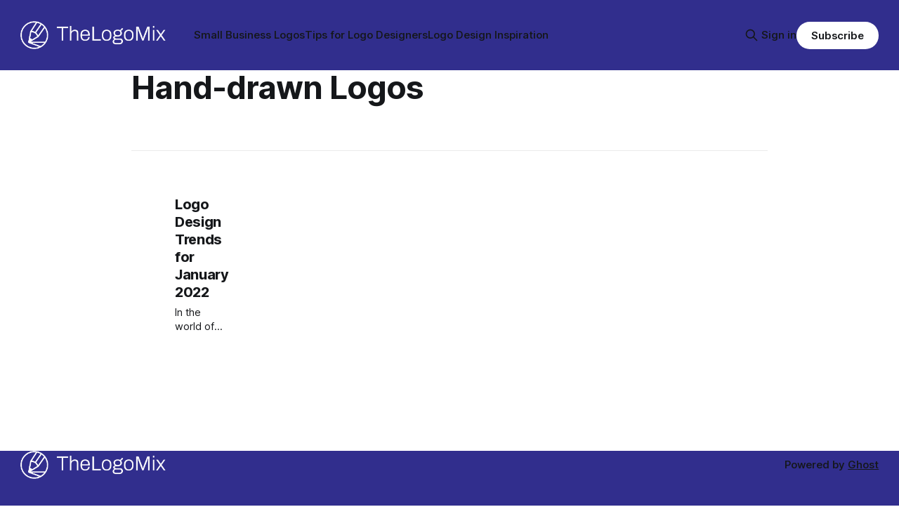

--- FILE ---
content_type: text/html; charset=utf-8
request_url: https://blog.thelogomix.com/tag/hand-drawn-logos/
body_size: 4389
content:
<!DOCTYPE html>
<html lang="en">
<head>

    <title>Hand-drawn Logos - Logo Design Blog</title>
    <meta charset="utf-8">
    <meta name="viewport" content="width=device-width, initial-scale=1.0">
    
    <link rel="preload" as="style" href="/assets/built/screen.css?v=c0b4543cb7">
    <link rel="preload" as="script" href="/assets/built/source.js?v=c0b4543cb7">
    
    <link rel="preload" as="font" type="font/woff2" href="/assets/fonts/inter-roman.woff2?v=c0b4543cb7" crossorigin="anonymous">
<style>
    @font-face {
        font-family: "Inter";
        font-style: normal;
        font-weight: 100 900;
        font-display: optional;
        src: url(/assets/fonts/inter-roman.woff2?v=c0b4543cb7) format("woff2");
        unicode-range: U+0000-00FF, U+0131, U+0152-0153, U+02BB-02BC, U+02C6, U+02DA, U+02DC, U+0304, U+0308, U+0329, U+2000-206F, U+2074, U+20AC, U+2122, U+2191, U+2193, U+2212, U+2215, U+FEFF, U+FFFD;
    }
</style>

    <link rel="stylesheet" type="text/css" href="/assets/built/screen.css?v=c0b4543cb7">

    <style>
        :root {
            --background-color: #ffffff
        }
    </style>

    <script>
        /* The script for calculating the color contrast has been taken from
        https://gomakethings.com/dynamically-changing-the-text-color-based-on-background-color-contrast-with-vanilla-js/ */
        var accentColor = getComputedStyle(document.documentElement).getPropertyValue('--background-color');
        accentColor = accentColor.trim().slice(1);

        if (accentColor.length === 3) {
            accentColor = accentColor[0] + accentColor[0] + accentColor[1] + accentColor[1] + accentColor[2] + accentColor[2];
        }

        var r = parseInt(accentColor.substr(0, 2), 16);
        var g = parseInt(accentColor.substr(2, 2), 16);
        var b = parseInt(accentColor.substr(4, 2), 16);
        var yiq = ((r * 299) + (g * 587) + (b * 114)) / 1000;
        var textColor = (yiq >= 128) ? 'dark' : 'light';

        document.documentElement.className = `has-${textColor}-text`;
    </script>

    <link rel="icon" href="https://blog.thelogomix.com/content/images/size/w256h256/2022/01/TLX3-icon.png" type="image/png">
    <link rel="canonical" href="https://blog.thelogomix.com/tag/hand-drawn-logos/">
    <meta name="referrer" content="no-referrer-when-downgrade">
    
    <meta property="og:site_name" content="Logo Design Blog">
    <meta property="og:type" content="website">
    <meta property="og:title" content="Hand-drawn Logos - Logo Design Blog">
    <meta property="og:url" content="https://blog.thelogomix.com/tag/hand-drawn-logos/">
    <meta property="article:publisher" content="https://www.facebook.com/thelogomix">
    <meta name="twitter:card" content="summary">
    <meta name="twitter:title" content="Hand-drawn Logos - Logo Design Blog">
    <meta name="twitter:url" content="https://blog.thelogomix.com/tag/hand-drawn-logos/">
    <meta name="twitter:site" content="@thelogomix">
    
    <script type="application/ld+json">
{
    "@context": "https://schema.org",
    "@type": "Series",
    "publisher": {
        "@type": "Organization",
        "name": "Logo Design Blog",
        "url": "https://blog.thelogomix.com/",
        "logo": {
            "@type": "ImageObject",
            "url": "https://blog.thelogomix.com/content/images/2023/07/TLX-3-full-white.png"
        }
    },
    "url": "https://blog.thelogomix.com/tag/hand-drawn-logos/",
    "name": "Hand-drawn Logos",
    "mainEntityOfPage": "https://blog.thelogomix.com/tag/hand-drawn-logos/"
}
    </script>

    <meta name="generator" content="Ghost 6.13">
    <link rel="alternate" type="application/rss+xml" title="Logo Design Blog" href="https://blog.thelogomix.com/rss/">
    <script defer src="https://cdn.jsdelivr.net/ghost/portal@~2.56/umd/portal.min.js" data-i18n="true" data-ghost="https://blog.thelogomix.com/" data-key="7c9f96965c3069ae03010156b6" data-api="https://blog.thelogomix.com/ghost/api/content/" data-locale="en" crossorigin="anonymous"></script><style id="gh-members-styles">.gh-post-upgrade-cta-content,
.gh-post-upgrade-cta {
    display: flex;
    flex-direction: column;
    align-items: center;
    font-family: -apple-system, BlinkMacSystemFont, 'Segoe UI', Roboto, Oxygen, Ubuntu, Cantarell, 'Open Sans', 'Helvetica Neue', sans-serif;
    text-align: center;
    width: 100%;
    color: #ffffff;
    font-size: 16px;
}

.gh-post-upgrade-cta-content {
    border-radius: 8px;
    padding: 40px 4vw;
}

.gh-post-upgrade-cta h2 {
    color: #ffffff;
    font-size: 28px;
    letter-spacing: -0.2px;
    margin: 0;
    padding: 0;
}

.gh-post-upgrade-cta p {
    margin: 20px 0 0;
    padding: 0;
}

.gh-post-upgrade-cta small {
    font-size: 16px;
    letter-spacing: -0.2px;
}

.gh-post-upgrade-cta a {
    color: #ffffff;
    cursor: pointer;
    font-weight: 500;
    box-shadow: none;
    text-decoration: underline;
}

.gh-post-upgrade-cta a:hover {
    color: #ffffff;
    opacity: 0.8;
    box-shadow: none;
    text-decoration: underline;
}

.gh-post-upgrade-cta a.gh-btn {
    display: block;
    background: #ffffff;
    text-decoration: none;
    margin: 28px 0 0;
    padding: 8px 18px;
    border-radius: 4px;
    font-size: 16px;
    font-weight: 600;
}

.gh-post-upgrade-cta a.gh-btn:hover {
    opacity: 0.92;
}</style>
    <script defer src="https://cdn.jsdelivr.net/ghost/sodo-search@~1.8/umd/sodo-search.min.js" data-key="7c9f96965c3069ae03010156b6" data-styles="https://cdn.jsdelivr.net/ghost/sodo-search@~1.8/umd/main.css" data-sodo-search="https://blog.thelogomix.com/" data-locale="en" crossorigin="anonymous"></script>
    
    <link href="https://blog.thelogomix.com/webmentions/receive/" rel="webmention">
    <script defer src="/public/cards.min.js?v=c0b4543cb7"></script>
    <link rel="stylesheet" type="text/css" href="/public/cards.min.css?v=c0b4543cb7">
    <script defer src="/public/member-attribution.min.js?v=c0b4543cb7"></script><style>:root {--ghost-accent-color: #312e8d;}</style>

</head>
<body class="tag-template tag-hand-drawn-logos has-sans-title has-sans-body">

<div class="gh-viewport">
    
    <header id="gh-navigation" class="gh-navigation is-left-logo has-accent-color gh-outer">
    <div class="gh-navigation-inner gh-inner">

        <div class="gh-navigation-brand">
            <a class="gh-navigation-logo is-title" href="https://blog.thelogomix.com">
                    <img src="https://blog.thelogomix.com/content/images/2023/07/TLX-3-full-white.png" alt="Logo Design Blog">
            </a>
            <button class="gh-search gh-icon-button" aria-label="Search this site" data-ghost-search>
    <svg xmlns="http://www.w3.org/2000/svg" fill="none" viewBox="0 0 24 24" stroke="currentColor" stroke-width="2" width="20" height="20"><path stroke-linecap="round" stroke-linejoin="round" d="M21 21l-6-6m2-5a7 7 0 11-14 0 7 7 0 0114 0z"></path></svg></button>            <button class="gh-burger gh-icon-button" aria-label="Menu">
                <svg xmlns="http://www.w3.org/2000/svg" width="24" height="24" fill="currentColor" viewBox="0 0 256 256"><path d="M224,128a8,8,0,0,1-8,8H40a8,8,0,0,1,0-16H216A8,8,0,0,1,224,128ZM40,72H216a8,8,0,0,0,0-16H40a8,8,0,0,0,0,16ZM216,184H40a8,8,0,0,0,0,16H216a8,8,0,0,0,0-16Z"></path></svg>                <svg xmlns="http://www.w3.org/2000/svg" width="24" height="24" fill="currentColor" viewBox="0 0 256 256"><path d="M205.66,194.34a8,8,0,0,1-11.32,11.32L128,139.31,61.66,205.66a8,8,0,0,1-11.32-11.32L116.69,128,50.34,61.66A8,8,0,0,1,61.66,50.34L128,116.69l66.34-66.35a8,8,0,0,1,11.32,11.32L139.31,128Z"></path></svg>            </button>
        </div>

        <nav class="gh-navigation-menu">
            <ul class="nav">
    <li class="nav-small-business-logos"><a href="https://blog.thelogomix.com/tag/small-business-logo/">Small Business Logos</a></li>
    <li class="nav-tips-for-logo-designers"><a href="https://blog.thelogomix.com/tag/logo-design-tips/">Tips for Logo Designers</a></li>
    <li class="nav-logo-design-inspiration"><a href="https://blog.thelogomix.com/tag/logo-design-inspiration/">Logo Design Inspiration</a></li>
</ul>

        </nav>

        <div class="gh-navigation-actions">
                <button class="gh-search gh-icon-button" aria-label="Search this site" data-ghost-search>
    <svg xmlns="http://www.w3.org/2000/svg" fill="none" viewBox="0 0 24 24" stroke="currentColor" stroke-width="2" width="20" height="20"><path stroke-linecap="round" stroke-linejoin="round" d="M21 21l-6-6m2-5a7 7 0 11-14 0 7 7 0 0114 0z"></path></svg></button>                <div class="gh-navigation-members">
                            <a href="#/portal/signin" data-portal="signin">Sign in</a>
                                <a class="gh-button" href="#/portal/signup" data-portal="signup">Subscribe</a>
                </div>
        </div>

    </div>
</header>

    
<main class="gh-main gh-outer">

        <section class="gh-archive gh-inner">
            <div class="gh-archive-inner">
                <header class="gh-archive-wrapper">
                    <h1 class="gh-article-title is-title">Hand-drawn Logos</h1>
                </header>
                            </div>
        </section>

    
<section class="gh-container is-list gh-outer">
    <div class="gh-container-inner gh-inner">
        

        <main class="gh-main">
            <div class="gh-feed">



                        <article class="gh-card post tag-logo-design-trends tag-logo-design-inspiration tag-best-logo-design tag-gradient-logos tag-geometric-logos tag-lettermark tag-emblems tag-minimalist-logos tag-hand-drawn-logos tag-logos-with-illustrations tag-futuristic-logos tag-hash-import-2023-12-29-00-33">
    <a class="gh-card-link" href="/logo-design-trends-january-2022/">
            <figure class="gh-card-image">
                <img
                    srcset="https://images.unsplash.com/photo-1498075702571-ecb018f3752d?crop&#x3D;entropy&amp;cs&#x3D;tinysrgb&amp;fit&#x3D;max&amp;fm&#x3D;webp&amp;ixid&#x3D;MnwxMTc3M3wwfDF8c2VhcmNofDF8fGxvZ28lMjBkZXNpZ258ZW58MHx8fHwxNjQxNTc5NTI1&amp;ixlib&#x3D;rb-1.2.1&amp;q&#x3D;80&amp;w&#x3D;160 160w,
                            https://images.unsplash.com/photo-1498075702571-ecb018f3752d?crop&#x3D;entropy&amp;cs&#x3D;tinysrgb&amp;fit&#x3D;max&amp;fm&#x3D;webp&amp;ixid&#x3D;MnwxMTc3M3wwfDF8c2VhcmNofDF8fGxvZ28lMjBkZXNpZ258ZW58MHx8fHwxNjQxNTc5NTI1&amp;ixlib&#x3D;rb-1.2.1&amp;q&#x3D;80&amp;w&#x3D;320 320w,
                            https://images.unsplash.com/photo-1498075702571-ecb018f3752d?crop&#x3D;entropy&amp;cs&#x3D;tinysrgb&amp;fit&#x3D;max&amp;fm&#x3D;webp&amp;ixid&#x3D;MnwxMTc3M3wwfDF8c2VhcmNofDF8fGxvZ28lMjBkZXNpZ258ZW58MHx8fHwxNjQxNTc5NTI1&amp;ixlib&#x3D;rb-1.2.1&amp;q&#x3D;80&amp;w&#x3D;600 600w,
                            https://images.unsplash.com/photo-1498075702571-ecb018f3752d?crop&#x3D;entropy&amp;cs&#x3D;tinysrgb&amp;fit&#x3D;max&amp;fm&#x3D;webp&amp;ixid&#x3D;MnwxMTc3M3wwfDF8c2VhcmNofDF8fGxvZ28lMjBkZXNpZ258ZW58MHx8fHwxNjQxNTc5NTI1&amp;ixlib&#x3D;rb-1.2.1&amp;q&#x3D;80&amp;w&#x3D;960 960w,
                            https://images.unsplash.com/photo-1498075702571-ecb018f3752d?crop&#x3D;entropy&amp;cs&#x3D;tinysrgb&amp;fit&#x3D;max&amp;fm&#x3D;webp&amp;ixid&#x3D;MnwxMTc3M3wwfDF8c2VhcmNofDF8fGxvZ28lMjBkZXNpZ258ZW58MHx8fHwxNjQxNTc5NTI1&amp;ixlib&#x3D;rb-1.2.1&amp;q&#x3D;80&amp;w&#x3D;1200 1200w,
                            https://images.unsplash.com/photo-1498075702571-ecb018f3752d?crop&#x3D;entropy&amp;cs&#x3D;tinysrgb&amp;fit&#x3D;max&amp;fm&#x3D;webp&amp;ixid&#x3D;MnwxMTc3M3wwfDF8c2VhcmNofDF8fGxvZ28lMjBkZXNpZ258ZW58MHx8fHwxNjQxNTc5NTI1&amp;ixlib&#x3D;rb-1.2.1&amp;q&#x3D;80&amp;w&#x3D;2000 2000w"
                    sizes="320px"
                    src="https://images.unsplash.com/photo-1498075702571-ecb018f3752d?crop&#x3D;entropy&amp;cs&#x3D;tinysrgb&amp;fit&#x3D;max&amp;fm&#x3D;jpg&amp;ixid&#x3D;MnwxMTc3M3wwfDF8c2VhcmNofDF8fGxvZ28lMjBkZXNpZ258ZW58MHx8fHwxNjQxNTc5NTI1&amp;ixlib&#x3D;rb-1.2.1&amp;q&#x3D;80&amp;w&#x3D;600"
                    alt="Logo Design Trends for January 2022"
                    loading="lazy"
                >
            </figure>
        <div class="gh-card-wrapper">
                <p class="gh-card-tag">Logo Design Trends</p>
            <h3 class="gh-card-title is-title">Logo Design Trends for January 2022</h3>
                    <p class="gh-card-excerpt is-body">In the world of logo design, trends come and go. Currently, we are seeing a few new trends emerging for January 2022.  Here are seven of the most popular trends to watch out for:


1. Gradients &amp; Bright Colors

The use of bright colors and gradients is very popular in</p>
            <footer class="gh-card-meta">
<!--
             --><!--
         --></footer>
        </div>
    </a>
</article>

            </div>

        </main>


    </div>
</section>
</main>
    
    <footer class="gh-footer has-accent-color gh-outer">
    <div class="gh-footer-inner gh-inner">

        <div class="gh-footer-bar">
            <span class="gh-footer-logo is-title">
                    <img src="https://blog.thelogomix.com/content/images/2023/07/TLX-3-full-white.png" alt="Logo Design Blog">
            </span>
            <nav class="gh-footer-menu">
                
            </nav>
            <div class="gh-footer-copyright">
                Powered by <a href="https://ghost.org/" target="_blank" rel="noopener">Ghost</a>
            </div>
        </div>

                <section class="gh-footer-signup">
                    <h2 class="gh-footer-signup-header is-title">
                        Logo Design Blog
                    </h2>
                    <p class="gh-footer-signup-subhead is-body">
                        Fresh logo design inspiration, tips &amp; tricks for logo designers.
                    </p>
                    <form class="gh-form" data-members-form>
    <input class="gh-form-input" id="footer-email" name="email" type="email" placeholder="jamie@example.com" required data-members-email>
    <button class="gh-button" type="submit" aria-label="Subscribe">
        <span><span>Subscribe</span> <svg xmlns="http://www.w3.org/2000/svg" width="32" height="32" fill="currentColor" viewBox="0 0 256 256"><path d="M224.49,136.49l-72,72a12,12,0,0,1-17-17L187,140H40a12,12,0,0,1,0-24H187L135.51,64.48a12,12,0,0,1,17-17l72,72A12,12,0,0,1,224.49,136.49Z"></path></svg></span>
        <svg xmlns="http://www.w3.org/2000/svg" height="24" width="24" viewBox="0 0 24 24">
    <g stroke-linecap="round" stroke-width="2" fill="currentColor" stroke="none" stroke-linejoin="round" class="nc-icon-wrapper">
        <g class="nc-loop-dots-4-24-icon-o">
            <circle cx="4" cy="12" r="3"></circle>
            <circle cx="12" cy="12" r="3"></circle>
            <circle cx="20" cy="12" r="3"></circle>
        </g>
        <style data-cap="butt">
            .nc-loop-dots-4-24-icon-o{--animation-duration:0.8s}
            .nc-loop-dots-4-24-icon-o *{opacity:.4;transform:scale(.75);animation:nc-loop-dots-4-anim var(--animation-duration) infinite}
            .nc-loop-dots-4-24-icon-o :nth-child(1){transform-origin:4px 12px;animation-delay:-.3s;animation-delay:calc(var(--animation-duration)/-2.666)}
            .nc-loop-dots-4-24-icon-o :nth-child(2){transform-origin:12px 12px;animation-delay:-.15s;animation-delay:calc(var(--animation-duration)/-5.333)}
            .nc-loop-dots-4-24-icon-o :nth-child(3){transform-origin:20px 12px}
            @keyframes nc-loop-dots-4-anim{0%,100%{opacity:.4;transform:scale(.75)}50%{opacity:1;transform:scale(1)}}
        </style>
    </g>
</svg>        <svg class="checkmark" xmlns="http://www.w3.org/2000/svg" viewBox="0 0 52 52">
    <path class="checkmark__check" fill="none" d="M14.1 27.2l7.1 7.2 16.7-16.8"/>
    <style>
        .checkmark {
            width: 40px;
            height: 40px;
            display: block;
            stroke-width: 2.5;
            stroke: currentColor;
            stroke-miterlimit: 10;
        }

        .checkmark__check {
            transform-origin: 50% 50%;
            stroke-dasharray: 48;
            stroke-dashoffset: 48;
            animation: stroke .3s cubic-bezier(0.650, 0.000, 0.450, 1.000) forwards;
        }

        @keyframes stroke {
            100% { stroke-dashoffset: 0; }
        }
    </style>
</svg>    </button>
    <p data-members-error></p>
</form>                </section>

    </div>
</footer>    
</div>


<script src="/assets/built/source.js?v=c0b4543cb7"></script>



</body>
</html>
